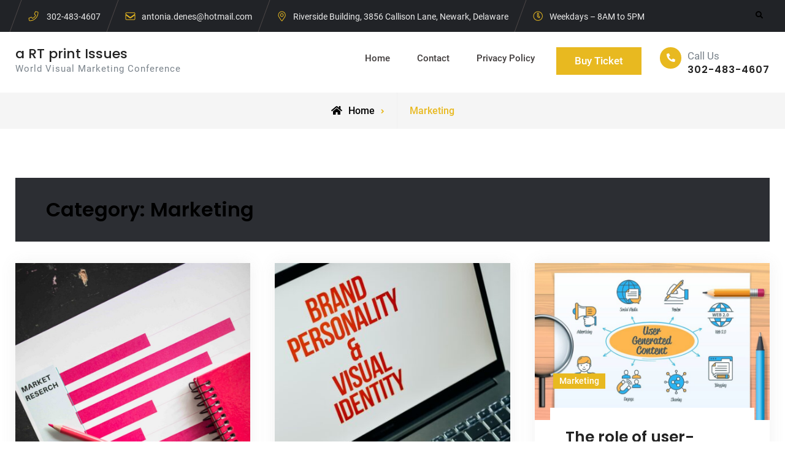

--- FILE ---
content_type: text/css
request_url: https://www.artprintissues.com/wp-content/themes/business-capital-construction/style.css?ver=20220705-184237
body_size: 3106
content:
/*
Theme Name: Business Capital Construction
Theme URI: https://fireflythemes.com/themes/business-capital-construction/
Author: FireFly Themes
Author URI: https://fireflythemes.com/
Description: Business Capital Construction is a unique flexible, Construction and Business WordPress theme with fresh design. This theme is suitable for all kinds of construction websites including design and architectural firms. It is a child theme of our multipurpose theme Business Capital. It inherits features of its parent theme Business Capital but design wise it is quite different as it focuses more on construction business. This responsive theme comes with powerful features and functionalities like Slider, Hero Content, Featured Grid, Testimonials, Contact form, What we do and much more options. With these top-notch features you can easily turn this construction theme to any other business website too. For reference to build your website you can always look at the demo.Download Business Capital today and build your website. Visit https://fireflythemes.com/support for support, https://fireflythemes.com/documentation/business-capital for theme documentation and https://fireflythemes.com/preview/?demo=business-capital-construction for demo.
Version: 1.0.0
Requires at least: 5.6
Tested up to: 6.0
Requires PHP: 7.3
License: GPL-3.0-or-later
License URI: https://www.gnu.org/licenses/license-list.html#GNUGPLv3
Text Domain: business-capital-construction
Template: business-capital
Tags: blog, news, portfolio, grid-layout, one-column, two-columns, right-sidebar, custom-background, custom-header, custom-logo, custom-menu, editor-style, featured-image-header, featured-images, flexible-header, footer-widgets, full-width-template, rtl-language-support, sticky-post, theme-options, threaded-comments, translation-ready, block-styles, wide-blocks

Business Capital Construction Theme WordPress Theme, Copyright 2022 FireFly Themes
Business Capital Construction Theme is distributed under the terms of the GNU GPL

This theme, like WordPress, is licensed under the GPL.
Use it to make something cool, have fun, and share what you've learned with others.
*/

#hero-content-section a.more-link, #hero-content-section a.more-link:visited, #promotional-headline-section a.more-link, 
#promotional-headline-section a.more-link:visited,.ff-button, .ff-button:visited, button, a.button, .ff-button.button-secondary:hover, 
.ff-button.button-secondary:active, .ff-button.button-secondary:focus, input[type="button"],
input[type="reset"], input[type="submit"], .woocommerce #respond input#submit, .woocommerce a.button, .woocommerce button.button, 
.woocommerce input.button, 
.woocommerce #respond input#submit.alt, .woocommerce a.button.alt, .woocommerce button.button.alt, .woocommerce input.button.alt, 
#hero-section .featured-info a.more-link, #hero-section .featured-info a.more-link:visited, #promotion-section a.more-link,
#promotion-section a.more-link:visited, a.scrollup, a.scrollup:visited, .footer-widget-area .widget-title:after, 
.section .section-title-wrap span.divider, #slider-section .swiper-pagination .swiper-pagination-bullet.swiper-pagination-bullet-active,
.cart-contents p.woocommerce-mini-cart__buttons.buttons .button, .sidebar .widget-title:after, .section-latest-posts .new-cat a,
.swiper-carousel-enabled .swiper-pagination-bullet-active, .swiper-carousel-enabled .swiper-pagination-bullet:hover,
.swiper-carousel-enabled .swiper-pagination-bullet:focus, .swiper-carousel-enabled .swiper-pagination-bullet:active, a.comment-reply-link, 
.nav-inner-wrapper.nav-color-bg, .nav-inner-wrapper.nav-color-bg.sticky-enabled.sticky-header, .section .section-title-wrap span.divider:after, 
.section .title-divider, #slider-section .swiper-slide .divider, .overlap-header .main-navigation ul li.current-menu-item > a:before, 
.overlap-header .main-navigation ul li.current-menu-ancestor > a:before, .overlap-header .main-navigation ul li.current_page_item > a:before,
.overlap-header .main-navigation ul li:hover > a:before, .overlap-header .main-navigation ul li a:hover:before, .overlap-header .main-navigation ul li a:focus:before,
#slider-section a.more-link, #slider-section a.more-link:visited, .inner-block-shadow:after, .featured-page-thumb-wrapper:after, .wwd-block-inner-content:after, 
.wwd-item-title:after, .item-content-hover-one .bg-overlay, .footer-widget-area .widget-title:after, .footer-widget-area h2:after, .main-header-one a.header-button:after, 
.featured-grid-title:after, .section-latest-posts .new-cat a, .post-thumbnail .cat-links a, #playlist-section .mejs-container, #playlist-section .mejs-embed, 
#playlist-section .mejs-embed body, #playlist-section .mejs-container .mejs-controls, #playlist-section .wp-playlist-tracks .wp-playlist-item.wp-playlist-playing,
#playlist-section .wp-playlist-tracks .wp-playlist-item:hover, .pricing-section .pricing-plan-item.recommended .pricing-plan-header,
#promotional-headline-section a.more-link, #promotional-headline-section a.more-link:visited, 
#hero-content-section .featured-info a.more-link, #hero-content-section .featured-info a.more-link:visited,
.woocommerce .widget_price_filter .ui-slider .ui-slider-handle, .woocommerce .widget_price_filter .ui-slider .ui-slider-range, 
#slider-section .swiper-button-next:hover, #slider-section .swiper-button-prev:hover, #slider-section .swiper-button-next:focus,
#slider-section .swiper-button-prev:focus, #slider-section .swiper-button-next:active, #slider-section .swiper-button-prev:active,
.section .section-top-subtitle:before, .contact-icon, .counter-section .counter-icon:before, .section-teams .social-link-plus, 
.section-latest-posts .new-cat a, .post-thumbnail .cat-links a, .section-latest-posts .new-cat a:visited, .post-thumbnail .cat-links a:visited,
.style-one .key-features-wrapper-style-one {
    background-color: #e8b920;
}

a.ff-button:hover, button:hover, a.button:hover, input[type="button"]:hover, input[type="reset"]:hover, input[type="submit"]:hover, button:focus, a.button:focus, a.ff-button:focus, input[type="button"]:focus, input[type="reset"]:focus, input[type="submit"]:focus, button:active, a.ff-button:active, input[type="button"]:active, input[type="reset"]:active, input[type="submit"]:active, .woocommerce #respond input#submit:hover, .woocommerce a.button:hover, .woocommerce button.button:hover, .woocommerce input.button:hover, .woocommerce #respond input#submit.alt:hover, .woocommerce a.button.alt:hover, .woocommerce button.button.alt:hover, .woocommerce input.button.alt:hover {
    background: #fff;
    color: #000;
}

#breadcrumb li a:hover, .bcn-breadctumb span a:hover, #breadcrumb li a:focus, .bcn-breadctumb span a:focus, #breadcrumb li a:active, .bcn-breadctumb span a:active, .section-portfolio .portfolio-content h3 a:hover, a:active, a:focus, a:hover, a.wwd-fonts-icon, a:active, h1 a:hover, a.wwd-fonts-icon:visited, h2 a:hover, h3 a:hover, h4 a:hover, h5 a:hover, h6 a:hover, h1 a:focus, h2 a:focus, h3 a:focus, h4 a:focus, h5 a:focus, h6 a:hover, h1 a:active, h2 a:active, h3 a:active, h4 a:active, h5 a:active, h6 a:active, .overlap-header .site-title a:hover, .overlap-header .site-title a:focus, .overlap-header .site-title a:active, .main-navigation ul li.current-menu-item > a, .main-navigation ul li.current-menu-ancestor > a, .main-navigation ul li:hover > a, .main-navigation ul li:hover > a, .main-navigation ul li:hover > a, #main-nav .main-navigation ul ul li.current-menu-item > a, #main-nav .main-navigation ul ul li.current-menu-ancestor > a, #main-nav .main-navigation ul ul li.current_page_item > a, #main-nav .main-navigation ul ul li:hover > a, #main-nav .main-navigation ul ul li a:hover, #main-nav .main-navigation ul ul li a:focus, #main-nav .main-navigation ul ul li a:active #search-toggle:hover, #search-toggle:focus, #breadcrumb li a:hover, #breadcrumb li a:focus, #breadcrumb li a:active, #breadcrumb, #search-toggle:active, .entry-title a:hover, .entry-title a:focus, .entry-title a:active, .entry-meta a:hover, .entry-meta a:focus, .entry-meta a:active, .sidebar ul li a:hover, .sidebar ul li a:focus, .sidebar ul li a:active, .comment-metadata > a:hover, .comment-metadata > a:focus, .comment-metadata > a:active, .nav-inner-wrapper.nav-black-bg .main-navigation ul li.current-menu-item > a, .nav-inner-wrapper.nav-black-bg .main-navigation ul li.current-menu-ancestor > a, .nav-inner-wrapper.nav-black-bg .main-navigation ul li.current_page_item > a, .nav-inner-wrapper.nav-black-bg .main-navigation ul li:hover > a, .nav-inner-wrapper.nav-black-bg .main-navigation ul li:hover > a, .nav-inner-wrapper.nav-black-bg .main-navigation ul li:hover > a, .section-teams .team-position, .counter-section .counter-icon i, .key-features-section i, #quick-contact li:before, .site-title a:hover, .site-title a:focus, .site-title a:active, .footer-widget-area ul li::before, .section .section-top-subtitle, .portfolio-filter a.current, .portfolio-filter a:hover, .section-counter .counter-icon i, .cart-contents a:hover, .cart-contents a:focus, .cart-contents a:active, .footer-widget-area a:active, .footer-widget-area a:focus, .footer-widget-area a:hover, .section-testimonial p.testimonial-position, .featured-page-section ul li:before, .key-features-section a.key-features-icon, .recent-work-filter button.current, .recent-work-filter button:hover, a.more-link:hover, a.more-link:focus, a.more-link:active, .cart-contents a:hover, .cart-contents a:focus, .cart-contents a:active, #search-toggle:hover, #search-toggle:focus, #search-toggle:active {
    color: #e8b920;
}
.counter-section .counter-icon i, #quick-contact li:before, .contact-icon i, .key-features-section a.key-features-icon i, #wwd-section a.wwd-fonts-icon i {
    -webkit-text-stroke-color: #e8b920;
}

.wwd-section.style-two .post-type a.wwd-fonts-icon {
    float: left;
    margin-right: 15px;
    background: inherit;
    padding: 0;
    margin: 0;
    width: auto;
    line-height: initial;
    margin-right: 20px;
    border-radius: 0;
    color: #e8b920;
}

.featured-grid-section.style-two .featured-grid-text-content {
    display: flex;
    flex-direction: column;
    justify-content: center;
}

.featured-grid-section.style-two .featured-grid-wrapper {
    align-items: inherit;
}

#slider-section .swiper-button-next:hover, #slider-section .swiper-button-prev:hover, #slider-section .swiper-button-next:focus, #slider-section .swiper-button-prev:focus, #slider-section .swiper-button-next:active, #slider-section .swiper-button-prev:active {
    border-color: #e8b920;
}

.sidebar ul li a, .sidebar ul li a:visited {
    color: #000;
}

.main-header-seven .main-header-one a.header-button:after {
	display:none;
}
.header-seven  #top-header {
    clear: both;
  	 overflow:visible;
}


--- FILE ---
content_type: application/javascript; charset=utf-8
request_url: https://www.artprintissues.com/wp-content/themes/business-capital/js/keyboard-image-navigation.min.js?ver=20220705-184239
body_size: 212
content:
!function(e){e(document).on("keydown.business-capital",function(n){var t=!1;if(37===n.which)t=e(".nav-previous a").attr("href");else{if(39!==n.which)return;t=e(".nav-next a").attr("href")}t&&!e("textarea, input").is(":focus")&&(window.location=t)})}(jQuery);